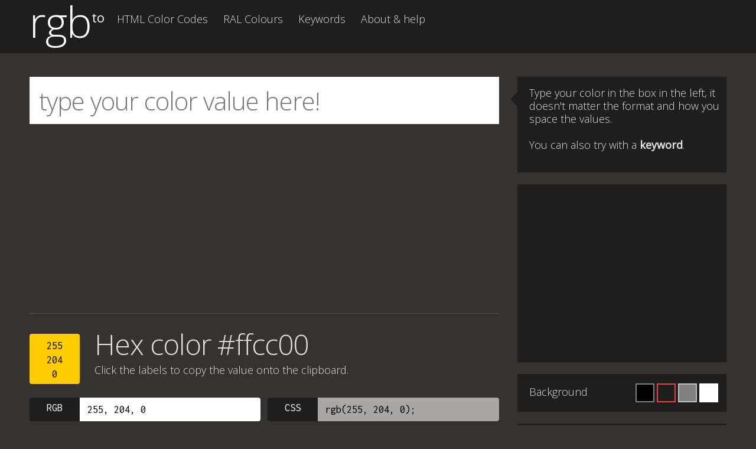

--- FILE ---
content_type: text/html; charset=utf-8
request_url: https://www.google.com/recaptcha/api2/aframe
body_size: 268
content:
<!DOCTYPE HTML><html><head><meta http-equiv="content-type" content="text/html; charset=UTF-8"></head><body><script nonce="v_ViWRV4t4N4J-nAH-MzHA">/** Anti-fraud and anti-abuse applications only. See google.com/recaptcha */ try{var clients={'sodar':'https://pagead2.googlesyndication.com/pagead/sodar?'};window.addEventListener("message",function(a){try{if(a.source===window.parent){var b=JSON.parse(a.data);var c=clients[b['id']];if(c){var d=document.createElement('img');d.src=c+b['params']+'&rc='+(localStorage.getItem("rc::a")?sessionStorage.getItem("rc::b"):"");window.document.body.appendChild(d);sessionStorage.setItem("rc::e",parseInt(sessionStorage.getItem("rc::e")||0)+1);localStorage.setItem("rc::h",'1765777952327');}}}catch(b){}});window.parent.postMessage("_grecaptcha_ready", "*");}catch(b){}</script></body></html>

--- FILE ---
content_type: text/css
request_url: https://rgb.to/css/application.min.css
body_size: 5500
content:
.opacity{opacity:.80;-ms-filter:"alpha(opacity=80)";-khtml-opacity:.80;-moz-opacity:.80}body.bg-default{background:#353230}body.bg-default #js-bg-swatches>a.default{border:2px solid #ef4036}body.bg-black{background:#000}body.bg-black #js-bg-swatches>a.black{border:2px solid #ef4036}body.bg-grey{background:gray}body.bg-grey #js-bg-swatches>a.grey{border:2px solid #ef4036}body.bg-white{background:#fff;color:#353230}body.bg-white #js-bg-swatches>a.white{border:2px solid #ef4036}body.bg-white input#main-search,body.bg-white .color-scheme input,body.bg-white .color-space input{background:#d9d9d9}body.bg-white button,body.bg-white input,body.bg-white select,body.bg-white textarea,body.bg-white fieldset,body.bg-white legend{color:#353230}body.bg-white .tip{background:gray;color:#fff}body.bg-white .tip.arrow-left:before{border-right-color:gray}body.bg-white .tip.arrow-left.down:before{border-right-color:gray}body.bg-white .rc a:hover{color:#000}::-webkit-scrollbar{width:16px;height:16px;background-color:#353230;margin-right:10px}::-webkit-scrollbar-track-piece{background-color:#353230;-webkit-border-radius:0}::-webkit-scrollbar-thumb{width:8px;height:50px;-webkit-border-radius:8px;background-color:#54504d;outline:4px solid #353230;outline-offset:-4px;border:4px solid #353230}::-webkit-scrollbar-thumb:hover{background-color:#666}::-webkit-scrollbar-thumb:active{background-color:#999}html{-webkit-font-smoothing:antialiased;text-rendering:optimizeLegibility;font-size:100.01%;-webkit-text-size-adjust:100%;-ms-text-size-adjust:100%;font-family:'Open Sans', Arial, Helvetica, sans-serif;font-weight:300}body,button,input,select,textarea,fieldset,legend{font-size:18px;font-weight:400;color:#e1e1e1;font-family:'Open Sans', Arial, Helvetica, sans-serif;font-weight:300}p{font-size:18px;line-height:22px;margin:0 0 1em 0}strong,b{font-weight:700}h1,h2,h3,h4,h5,h6{font-family:'Open Sans', Arial, Helvetica, sans-serif;font-weight:300;margin:0;letter-spacing:-1px}h1 strong,h1 b,h2 strong,h2 b,h3 strong,h3 b,h4 strong,h4 b,h5 strong,h5 b,h6 strong,h6 b{font-weight:300}h1{font-size:72px}h1._h1,h2._h1,h3._h1,h4._h1,h5._h1,h6._h1{font-size:48px;line-height:1em;margin:0;padding:0}h2>span{width:100%;display:block;clear:both;font-size:18px;letter-spacing:0;margin:0 0 0 0;line-height:1.35}h2>span.results-title,h2{font-size:48px;line-height:1em}h3{font-size:32px}h4{font-size:1em}h5{font-size:0.83em}h6{font-size:0.75em}abbr[title]{border-bottom:1px dotted}blockquote{margin:1em 40px}dfn,em,i{font-style:italic}mark{background:#ff0;color:#000}pre,code,kbd,samp{font-family:monospace, serif;_font-family:'courier new', monospace;font-size:1em}pre{padding:15px;white-space:pre;white-space:pre-wrap;white-space:pre-line;word-wrap:break-word;background:#f00;margin:1em 0}q{quotes:none}q:before,q:after{content:'';content:none}small{font-size:75%}sub,sup{font-size:75%;line-height:0;position:relative;vertical-align:baseline}sup{top:-0.5em}sub{bottom:-0.25em}address{font-style:normal !important}fieldset,legend,input,textarea,label,select{font-size:100%;font-weight:400;text-align:left}input[type="radio"]{vertical-align:text-bottom}input[type="checkbox"]{vertical-align:bottom;*vertical-align:baseline}.ie6 input{vertical-align:text-bottom}a:focus{outline:thin dotted}a:hover,a:active{outline:0}a,a:link,a:visited,a:hover,a:active{outline:0;text-decoration:underline;font-weight:700;color:#fff;-moz-transition:background-color 0.25s ease-out;-o-transition:background-color 0.25s ease-out;-webkit-transition:background-color 0.25s ease-out;-ms-transition:background-color 0.25s ease-out}a:hover{color:#ef4036}a.black:hover{color:#000 !important}.keywords a,.keywords a:link,.keywords a:visited,.keywords a:hover,.keywords a:active,.lc a,.lc a:link,.lc a:visited,.lc a:hover,.lc a:active{height:36px;padding:4px 16px;margin:0 10px 10px 0;display:block;float:left;outline:0;border:0;background:#1e1e1e;font-family:'Inconsolata', sans-serif;line-height:1.35;font-weight:300;color:#e1e1e1;text-decoration:none;white-space:nowrap;-moz-transition:background-color 0.25s ease-out;-o-transition:background-color 0.25s ease-out;-webkit-transition:background-color 0.25s ease-out;-ms-transition:background-color 0.25s ease-out;-moz-border-radius:4px;-webkit-border-radius:4px;border-radius:4px}.keywords a:hover,.lc a:hover{background-color:#ef4036;color:#e1e1e1}.keywords-for-this-color a,.keywords a{font-family:'Inconsolata', sans-serif;line-height:1.35}.rc a:hover{color:#ef4036}footer a,footer a:link,footer a:visited,footer a:hover,footer a:active{font-weight:300;color:#666;text-decoration:none}footer a:hover{color:#fff}ul,ol,li{list-style:none}li{font-size:100%;line-height:160%}dl,menu,ol,ul{margin:1em 0}dd{margin:0 0 0 40px}menu,ol,ul{padding:0 0 0 40px}nav ul,nav ol{list-style:none;list-style-image:none}@media only screen and (max-width: 767px){h1._h1,h2._h1,h3._h1,h4._h1,h5._h1,h6._h1{font-size:28px}}*{-moz-box-sizing:border-box;-webkit-box-sizing:border-box;box-sizing:border-box}html{height:100%}body{height:100%;text-align:center;overflow-x:hidden;background:#353230}.clearfix:after{content:"";display:table;clear:both}.row{width:100%;clear:both}.w978{max-width:978px}.w100{width:100% !important}#contenedor{width:100%;min-height:100%;height:auto !important;height:100%;margin:0 auto -180px auto}header#arriba{width:100%;min-height:80px;clear:both;margin:auto;text-align:center;background:#1e1e1e}div#h_interior{max-width:978px;min-height:80px;clear:both;margin:auto;text-align:left;overflow:hidden}p.logo{width:140px;height:90px;display:block;float:left;position:relative;margin:0;padding:0 0 4px 0;font-size:72px;line-height:72px;font-weight:300;letter-spacing:-1px}p.logo span{font-size:22px;float:right;top:18px;font-weight:400;line-height:22px;position:absolute;letter-spacing:0}p.logo>a{padding:0;background:transparent;font-weight:300;text-decoration:none}section#main{max-width:978px;clear:both;margin:auto;text-align:left;padding:0 0 32px 0;overflow:hidden}.lc{width:62.54%;float:left;padding:40px 0 0 0}.rc{max-width:34.80%;float:right;text-align:left;padding:40px 0 0 0;position:relative}.search-block{padding:0}input#main-search{width:100%;height:80px;margin:0 0 20px 0;padding:0 0 0 16px;font-size:42px;font-weight:300;line-height:1.1em;letter-spacing:-1px;color:#000;border:0;overflow:hidden}.color-buttons{width:100%;overflow:hidden}.color-buttons>a{float:right !important;margin:0 0 10px 10px !important}#main-swatch{width:85px;height:85px;float:left;margin:6px 20px 0 0;font-family:'Inconsolata', sans-serif;text-align:center;line-height:22px;color:#000;border-radius:4px}#main-swatch>a{width:100%;height:100%;display:block;padding:8px 0 0 0;background:transparent !important;color:#000}#main-swatch>a:hover{background:transparent !important;color:#000}.results{border-top:1px solid #54504d;padding:28px 0 20px 0}.results:after{content:"";display:table;clear:both}.results header{display:block;min-height:114px;position:relative;padding-bottom:32px}.results header:after{content:"";display:table;clear:both}.results header #main-swatch{position:absolute}.results header #main-swatch+.result-title,.results header #main-swatch+.result-title+.subtitle{padding-left:110px}.results header .result-title{float:left;display:block;clear:both}.results header .subtitle{float:left;display:block;clear:both;margin-bottom:0;margin-top:8px}.results header .subtitle strong{font-weight:300}.results.color-schemes .result-title{padding-bottom:0}.results .swatch{width:11.40%;height:85px;float:left;margin:0 1.2578% 10px 0;border-radius:4px;font-family:'Inconsolata', sans-serif;text-align:center;line-height:22px;color:#000}.results .swatch:nth-child(8n+1){margin-right:0}.results .swatch.pantone{width:23.98%}.results .swatch.pantone:nth-child(8n+1){margin-right:1.2578%}.results .swatch.pantone:nth-child(4n+1){margin-right:0}.results .swatch>a{width:100%;height:100%;display:block;padding:8px 0 0 0;background:transparent;color:#000}.results .swatch>a:hover{background:transparent;color:#000}.color-container{width:100%;float:right;text-align:left}.color-space{width:49.25%;float:left;margin-left:1.5%;margin-bottom:10px;position:relative}.color-space:nth-child(odd){margin-left:0}.color-scheme input,.color-space input{width:100%;height:40px;display:block;float:left;background:#fff;padding:0 0 0 98px;border:0;outline:0;font-family:'Inconsolata', sans-serif;color:#000;border-radius:12px 4px 4px 12px}.color-scheme label,.color-space label{width:85px;height:40px;position:absolute;display:block;padding:8px 0 0 0;background:#1e1e1e;border:0;font-family:'Inconsolata', sans-serif;color:#fff;text-align:center;border-top-left-radius:4px;border-bottom-left-radius:4px;cursor:pointer}.color-scheme .color,.color-space .color{width:100%;height:50px}.color-scheme .color.alternate input,.color-space .color.alternate input{background:#a8a7a6}#js-save-json,#js-save-json-color,#js-save-png24{float:right;margin-right:0;margin-left:16px;white-space:nowrap}.color-schemes-samples{width:100%;overflow:hidden;margin-top:-8px;padding-bottom:16px}.color-schemes-samples .color-scheme{width:49%;float:left;margin-right:2%;margin-bottom:0}.color-schemes-samples .color-scheme:nth-child(even){margin-right:0}.color-schemes-samples .color-scheme .color{position:relative;float:left}.color-schemes-samples .color-scheme .color input{padding-left:70px}.color-schemes-samples .color-scheme .color label{width:58px}.color-schemes-samples .color-scheme h3,.color-schemes-samples .color-scheme h4{font-size:32px;padding-bottom:8px}.color-schemes-samples .color-scheme div.cs-sw{float:left;height:80px;padding:0 0 0 0;position:relative;background:grey;border-radius:4px;font-family:'Inconsolata', sans-serif;line-height:1.35;text-align:center;line-height:18px;color:#000}.color-schemes-samples .color-scheme div.cs-sw>a{display:block;position:absolute;width:100%;height:100%;padding:30px 0 0 0;background:transparent;color:#000}.color-schemes-samples .color-scheme div.cs-sw>a:hover{background:rgba(0,0,0,0.1);color:#000}.color-schemes-samples .color-scheme.pantone{margin-bottom:16px}.color-schemes-samples .color-scheme.pantone>div.cs-sw{width:100%;float:left;margin-bottom:4px;overflow:hidden}.color-schemes-samples .color-scheme.compl>div.cs-sw{width:50%}.color-schemes-samples .color-scheme.split>div.cs-sw,.color-schemes-samples .color-scheme.analog>div.cs-sw,.color-schemes-samples .color-scheme.triad>div.cs-sw{width:33.33%}.color-schemes-samples .color-scheme.tetrad>div.cs-sw,.color-schemes-samples .color-scheme.accent>div.cs-sw{width:25%}.tip{min-height:162px;background:#1e1e1e;padding:16px 10px 16px 20px;position:relative;margin:0 0 20px 0}.tip.arrow-left:before{content:"";width:0;height:0;position:absolute;left:-24px;top:26px;border:12px solid transparent;border-right-color:#1e1e1e}.tip.arrow-left.down:before{top:106px;border:12px solid transparent;border-right-color:#1e1e1e}.tip.bg-color{min-height:0;overflow:hidden;background:#1e1e1e}.tip.bg-color>p{float:left;margin:3px 0 0 0}.tip.force-red{background:#ef4036}#js-bg-swatches{float:right}#js-bg-swatches>a{display:block;float:left;margin-right:4px;width:32px;height:32px;background:#1e1e1e;border:2px solid rgba(255,255,255,0.5)}#js-bg-swatches>a:hover{border:2px solid #ef4036 !important}#js-bg-swatches>a.black{background:#000}#js-bg-swatches>a.default{background:#1e1e1e}#js-bg-swatches>a.grey{background:#808080}#js-bg-swatches>a.white{background:#fff}.about h1{margin:0 0 0 0;padding:20px 0 0 0}.about h3{float:left;display:block;margin:0 0 0.5em 0;letter-spacing:2px}.about h3 span{float:left;padding:6px 12px;margin:0 12px 12px 0;display:inline-block;background:#1e1e1e;border-radius:4px;font-family:'Inconsolata', sans-serif;color:#e1e1e1;white-space:nowrap}.about h3 a{height:auto !important;float:left;display:block;margin:0 0 2.5em 0}.about p{width:100%;float:left;clear:both;margin:0.25em 0 1.75em 0;line-height:1.35em}.lc .pantone-books h2{float:left;clear:both;display:block;margin:0 0 0.5em 0;font-size:32px;letter-spacing:2px;line-height:1em}.lc .pantone-books h2 span{display:block;clear:both;margin:0 0 0 0;padding-bottom:8px;font-size:18px;letter-spacing:0px;line-height:1.35em}.lc .pantone-books h2 a{height:auto !important;float:left;display:block;padding:8px 32px 0 16px;margin:0;line-height:1em}.lc a.color-name{width:49%;position:relative;float:left;padding-left:44px;margin-right:2%;font-family:'Inconsolata', sans-serif;line-height:1.35}.lc a.color-name:nth-child(odd){margin-right:0}.lc a.color-name:before{content:"";width:32px;height:36px;display:block;position:absolute;left:0;top:0;-moz-border-radius:4px;-webkit-border-radius:4px;border-radius:4px}.lc a.aliceblue:before{background:aliceblue}.lc a.antiquewhite:before{background:antiquewhite}.lc a.aqua:before{background:aqua}.lc a.aquamarine:before{background:aquamarine}.lc a.azure:before{background:azure}.lc a.beige:before{background:beige}.lc a.bisque:before{background:bisque}.lc a.black:before{background:black}.lc a.blanchedalmond:before{background:blanchedalmond}.lc a.blue:before{background:blue}.lc a.blueviolet:before{background:blueviolet}.lc a.brown:before{background:brown}.lc a.burlywood:before{background:burlywood}.lc a.cadetblue:before{background:cadetblue}.lc a.chartreuse:before{background:chartreuse}.lc a.chocolate:before{background:chocolate}.lc a.coral:before{background:coral}.lc a.cornflowerblue:before{background:cornflowerblue}.lc a.cornsilk:before{background:cornsilk}.lc a.crimson:before{background:crimson}.lc a.cyan:before{background:cyan}.lc a.darkblue:before{background:darkblue}.lc a.darkcyan:before{background:darkcyan}.lc a.darkgoldenrod:before{background:darkgoldenrod}.lc a.darkgray:before{background:darkgray}.lc a.darkgreen:before{background:darkgreen}.lc a.darkkhaki:before{background:darkkhaki}.lc a.darkmagenta:before{background:darkmagenta}.lc a.darkolivegreen:before{background:darkolivegreen}.lc a.darkorange:before{background:darkorange}.lc a.darkorchid:before{background:darkorchid}.lc a.darkred:before{background:darkred}.lc a.darksalmon:before{background:darksalmon}.lc a.darkseagreen:before{background:darkseagreen}.lc a.darkslateblue:before{background:darkslateblue}.lc a.darkslategray:before{background:darkslategray}.lc a.darkturquoise:before{background:darkturquoise}.lc a.darkviolet:before{background:darkviolet}.lc a.deeppink:before{background:deeppink}.lc a.deepskyblue:before{background:deepskyblue}.lc a.dimgray:before{background:dimgray}.lc a.dodgerblue:before{background:dodgerblue}.lc a.firebrick:before{background:firebrick}.lc a.floralwhite:before{background:floralwhite}.lc a.forestgreen:before{background:forestgreen}.lc a.fuchsia:before{background:fuchsia}.lc a.gainsboro:before{background:gainsboro}.lc a.ghostwhite:before{background:ghostwhite}.lc a.gold:before{background:gold}.lc a.goldenrod:before{background:goldenrod}.lc a.gray:before{background:gray}.lc a.green:before{background:green}.lc a.greenyellow:before{background:greenyellow}.lc a.honeydew:before{background:honeydew}.lc a.hotpink:before{background:hotpink}.lc a.indianred:before{background:indianred}.lc a.indigo:before{background:indigo}.lc a.ivory:before{background:ivory}.lc a.khaki:before{background:khaki}.lc a.lavender:before{background:lavender}.lc a.lavenderblush:before{background:lavenderblush}.lc a.lawngreen:before{background:lawngreen}.lc a.lemonchiffon:before{background:lemonchiffon}.lc a.lightblue:before{background:lightblue}.lc a.lightcoral:before{background:lightcoral}.lc a.lightcyan:before{background:lightcyan}.lc a.lightgoldenrodyellow:before{background:lightgoldenrodyellow}.lc a.lightgray:before{background:lightgray}.lc a.lightgreen:before{background:lightgreen}.lc a.lightpink:before{background:lightpink}.lc a.lightsalmon:before{background:lightsalmon}.lc a.lightseagreen:before{background:lightseagreen}.lc a.lightskyblue:before{background:lightskyblue}.lc a.lightslategray:before{background:lightslategray}.lc a.lightsteelblue:before{background:lightsteelblue}.lc a.lightyellow:before{background:lightyellow}.lc a.lime:before{background:lime}.lc a.limegreen:before{background:limegreen}.lc a.linen:before{background:linen}.lc a.magenta:before{background:magenta}.lc a.maroon:before{background:maroon}.lc a.mediumaquamarine:before{background:mediumaquamarine}.lc a.mediumblue:before{background:mediumblue}.lc a.mediumorchid:before{background:mediumorchid}.lc a.mediumpurple:before{background:mediumpurple}.lc a.mediumseagreen:before{background:mediumseagreen}.lc a.mediumslateblue:before{background:mediumslateblue}.lc a.mediumspringgreen:before{background:mediumspringgreen}.lc a.mediumturquoise:before{background:mediumturquoise}.lc a.mediumvioletred:before{background:mediumvioletred}.lc a.midnightblue:before{background:midnightblue}.lc a.mintcream:before{background:mintcream}.lc a.mistyrose:before{background:mistyrose}.lc a.moccasin:before{background:moccasin}.lc a.navajowhite:before{background:navajowhite}.lc a.navy:before{background:navy}.lc a.oldlace:before{background:oldlace}.lc a.olive:before{background:olive}.lc a.olivedrab:before{background:olivedrab}.lc a.orange:before{background:orange}.lc a.orangered:before{background:orangered}.lc a.orchid:before{background:orchid}.lc a.palegoldenrod:before{background:palegoldenrod}.lc a.palegreen:before{background:palegreen}.lc a.paleturquoise:before{background:paleturquoise}.lc a.palevioletred:before{background:palevioletred}.lc a.papayawhip:before{background:papayawhip}.lc a.peachpuff:before{background:peachpuff}.lc a.peru:before{background:peru}.lc a.pink:before{background:pink}.lc a.plum:before{background:plum}.lc a.powderblue:before{background:powderblue}.lc a.purple:before{background:purple}.lc a.rebeccapurple:before{background:rebeccapurple}.lc a.red:before{background:red}.lc a.rosybrown:before{background:rosybrown}.lc a.royalblue:before{background:royalblue}.lc a.saddlebrown:before{background:saddlebrown}.lc a.salmon:before{background:salmon}.lc a.sandybrown:before{background:sandybrown}.lc a.seagreen:before{background:seagreen}.lc a.seashell:before{background:seashell}.lc a.sienna:before{background:sienna}.lc a.silver:before{background:silver}.lc a.skyblue:before{background:skyblue}.lc a.slateblue:before{background:slateblue}.lc a.slategray:before{background:slategray}.lc a.snow:before{background:snow}.lc a.springgreen:before{background:springgreen}.lc a.steelblue:before{background:steelblue}.lc a.tan:before{background:tan}.lc a.teal:before{background:teal}.lc a.thistle:before{background:thistle}.lc a.tomato:before{background:tomato}.lc a.turquoise:before{background:turquoise}.lc a.violet:before{background:violet}.lc a.wheat:before{background:wheat}.lc a.white:before{background:white}.lc a.whitesmoke:before{background:whitesmoke}.lc a.yellow:before{background:yellow}.lc a.yellowgreen:before{background:yellowgreen}.pagenav{width:100%;min-height:90px;padding-top:20px;float:right;clear:both;border-top:1px solid #54504d;text-align:center}.pagenav p{width:100%;display:inline-block;text-align:center;padding:8px 20px;font-size:0;line-height:32px}.pagenav p a.page,.pagenav p a.prev,.pagenav p a.next,.pagenav p span{min-width:32px;height:32px;display:inline-block;overflow:hidden;padding:0 8px;margin:0 2px;float:none;font-family:'Inconsolata', sans-serif;line-height:30px;font-size:18px;font-weight:400;text-decoration:none;background:#1e1e1e;color:#fff;-moz-border-radius:3px;border-radius:3px}.pagenav p span.current{font-weight:700 !important;background:#ef4036}.pagenav p span.pagecount{padding:0 8px;background:#ef4036}.pagenav a.prev:hover,.pagenav a.next:hover,.pagenav a.page:hover{background:#ef4036}.addthis_sharing_toolbox{float:right;text-align:left;margin-top:8px}.addthis_sharing_toolbox *{-moz-box-sizing:content-box;-webkit-box-sizing:content-box;box-sizing:content-box;float:right}.addthis_sharing_toolbox a.at-share-btn{float:left}.sns-sidebar{padding:8px 0 8px 0;text-align:center}.pay-pal-button{display:block;text-align:center}.sense-results{border-top:0;padding:0 0 20px 0}.sense-results-top{border-top:0;padding:0 0 20px 0}.amazon-products{display:block;text-align:center}.amazon-products>a.amazon-product{display:inline-block;margin:4px 8px 0 8px}.push{height:180px}footer#sticky{width:100%;height:180px;clear:both;background:#1e1e1e}.footer_contents{max-width:978px;height:150px;clear:both;margin:auto;text-align:left;position:relative;color:#666}.footer_contents p{width:360px;display:block;float:left;margin-top:32px;padding:0 0 0 20px;border-left:1px solid #666}.footer_contents p.by{width:auto}.footer_contents p.footer-title{width:115px;position:relative;display:block;float:left;margin:0;padding:0;border:0;font-size:60px;line-height:60px;line-height:1}.footer_contents p.footer-title>span{width:auto;position:absolute;top:16px;right:8px;font-size:16px;font-weight:400}.p0{padding:0 !important}.hidden{display:none !important}.copied{font-weight:700;font-style:italic;color:#0d0}.clearfix:before,.clearfix:after{content:" ";display:table}.clearfix:after{clear:both}.w{color:#fff !important}.w>a{color:#fff !important}.w>a:hover{color:#fff !important}p .PMS,.lc a .PMS,nav#menu_hor .PMS,.color-schemes-samples .color-scheme div.cs-sw .PMS{display:inline;font-size:0}p .PMS:before,.lc a .PMS:before,nav#menu_hor .PMS:before,.color-schemes-samples .color-scheme div.cs-sw .PMS:before{content:'PMS';font-size:18px}h1 .PMS,._h1 .PMS{display:inline;font-size:0}h1 .PMS:before,._h1 .PMS:before{content:'PMS';font-size:48px}.lc .pantone-books h2 .PMS{font-size:0;display:inline}.lc .pantone-books h2 .PMS:before{content:'PMS';font-size:32px}.lc .pantone-books h2 .small .PMS:before{font-size:18px}nav#menu_hor{height:40px;float:left;clear:right;display:inline-block;text-align:left;margin:10px 0 0 0}nav#menu_hor ul,nav#menu_hor ol{list-style:none;list-style-type:none;padding:0;margin:0}nav#menu_hor li{font-size:18px;float:left;display:inline;list-style-type:none;padding:0;margin:0 10px 4px 0}nav#menu_hor li a,nav#menu_hor li a:link,nav#menu_hor li a:visited,nav#menu_hor li a:active{height:32px;display:block;padding:0px 8px 0 8px;background:transparent;font-weight:300;color:#e1e1e1;text-decoration:none;white-space:nowrap;-moz-transition:background-color 0.25s ease-out;-o-transition:background-color 0.25s ease-out;-webkit-transition:background-color 0.25s ease-out;-ms-transition:background-color 0.25s ease-out;-moz-border-radius:4px;-webkit-border-radius:4px;border-radius:4px}nav#menu_hor li a:hover{background:#ef4036;color:white}body.opA nav#menu_hor a.opA,body.opB nav#menu_hor a.opB,body.opC nav#menu_hor a.opC,body.opD nav#menu_hor a.opD,body.opE nav#menu_hor a.opE,body.opF nav#menu_hor a.opF,body.opG nav#menu_hor a.opG{background:#ef4036;color:white}div#d_arriba_floater{position:fixed;bottom:20px;right:20px;width:50px;height:50px}div.d_arriba{width:50px;height:50px;float:right;display:inline;text-indent:-9999px}div.d_arriba a.a_arriba{width:100%;height:100%;float:left;display:block;background:url([data-uri]) 0 0 no-repeat;opacity:0.3;-ms-filter:"alpha(opacity=30)";-khtml-opacity:0.3;-moz-opacity:0.3;-webkit-transition:0.5s;-moz-transition:0.5s;transition:0.5s}div.d_arriba a.a_arriba:hover{opacity:0.6;-ms-filter:"alpha(opacity=60)";-khtml-opacity:0.6;-moz-opacity:0.6}@media screen and (min-width: 1180px){div#h_interior,.footer_contents,section#main,.w978{width:1180px !important;max-width:1180px !important;margin:0 auto}.lc{width:67.34%}.rc{max-width:30.00%}.results .swatch.pantone{width:18.98%}.results .swatch.pantone:nth-child(8n+1){margin-right:1.2578%}.results .swatch.pantone:nth-child(4n+1){margin-right:1.2578%}.results .swatch.pantone:nth-child(5n+1){margin-right:0}}@media only screen and (min-width: 768px) and (max-width: 991px){header#arriba{padding:0 20px}.addthis{position:absolute;margin-top:0;top:20px;right:20px}section#main{padding:0 20px}.results.listado h2{padding-bottom:0}.results .swatch{width:11.3%;float:left}.results .swatch:nth-child(10n+1){margin-right:1.2578%}.results .swatch:nth-child(8n+1){margin-right:0}.results .swatch.pantone{width:18.98%}.results .swatch.pantone:nth-child(8n+1){margin-right:1.2578%}.results .swatch.pantone:nth-child(4n+1){margin-right:1.2578%}.results .swatch.pantone:nth-child(5n+1){margin-right:0}.color-container{width:100%}.lc{width:100%;min-width:100%;float:left;clear:both}.rc{width:100%;min-width:100%;float:left;clear:both;margin-bottom:0}.tip{display:none;min-height:auto}.tip:first-child{display:block;margin-bottom:0}.tip.arrow-left.down:before,.tip.arrow-left:before{content:"";border:0;display:none}.tip.arrow-left:after{content:"";width:0;height:0;position:absolute;left:50%;bottom:-24px;border:12px solid transparent;border-top-color:#1e1e1e}.footer_contents{padding:0 20px}.sense-results{position:fixed;width:100%;height:106px;padding-top:1px;left:0;bottom:0;z-index:3;background:#1e1e1e}}@media only screen and (max-width: 767px){header#arriba{padding:0 10px}nav#menu_hor{min-width:none;height:auto;float:left;margin-top:0;margin-bottom:10px}.addthis_toolbox{width:100%;float:none;text-align:left;clear:both;position:relative;padding:10px 0 10px 0;margin-top:0;margin-bottom:10px}.addthis *{float:left}section#main{padding:0 10px}.results.listado h2{padding-bottom:0}.results .swatch{width:49.0%;float:left}.results .swatch:nth-child(2n+1){margin-right:0}.results .swatch.pantone{width:49.0%}.results .swatch.pantone:nth-child(8n+1){margin-right:1.2578%}.results .swatch.pantone:nth-child(4n+1){margin-right:1.2578%}.results .swatch.pantone:nth-child(5n+1){margin-right:1.2578%}.results .swatch.pantone:nth-child(2n+1){margin-right:0}.color-space{width:100%;float:left;margin-left:0}.color-container{width:100%}.lc{width:100%;min-width:100%;float:left;clear:both}.rc{width:100%;min-width:100%;float:left;clear:both;margin-bottom:0}.tip{display:none;min-height:auto}.tip:first-child{display:block;margin-bottom:0}.tip.arrow-left.down:before,.tip.arrow-left:before{content:"";border:0;display:none}.tip.arrow-left:after{content:"";width:0;height:0;position:absolute;left:50%;bottom:-24px;border:12px solid transparent;border-top-color:#1e1e1e}footer#sticky{overflow:hidden;padding-bottom:20px}.footer_contents{width:100%;height:auto;padding:0 10px}.lc a.color-name{width:100%;margin-right:0}.color-schemes-samples .color-scheme{width:100%;float:left;margin-right:0;margin-bottom:0}.about h3{font-size:22px !important}.sense-results{position:fixed;width:100%;height:90px;padding:0;left:0;bottom:0;z-index:3;background:#1e1e1e}}.cc_banner-wrapper{display:none !important}


--- FILE ---
content_type: application/javascript
request_url: https://rgb.to/js/application.min.js
body_size: 4529
content:
function externalLinks(){if(document.getElementsByTagName)for(var e=document.getElementsByTagName("a"),t=0;t<e.length;t++){var n=e[t];n.getAttribute("href")&&"external"==n.getAttribute("rel")&&(n.target="_blank")}}function elementSupportsAttribute(e,t){return t in document.createElement(e)}function encodeBase64(e){for(var t,n,r,o="",i=[],a=0,s=0,c=0,l="ABCDEFGHIJKLMNOPQRSTUVWXYZabcdefghijklmnopqrstuvwxyz0123456789+/=".split("");c=e.charCodeAt(s++);)c<128?i[i.length]=c:(c<2048?i[i.length]=192|c>>6:(c<65536?i[i.length]=224|c>>12:(i[i.length]=240|c>>18,i[i.length]=128|c>>12&63),i[i.length]=128|c>>6&63),i[i.length]=128|63&c);for(;a<i.length;)t=i[a++],n=i[a++],r=i[a++],o+=l[t>>2],o+=l[(3&t)<<4|n>>4],o+=l[void 0===n?64:(15&n)<<2|r>>6],o+=l[void 0===r?64:63&r];return o}!function(e){if("object"==typeof exports&&"undefined"!=typeof module)module.exports=e();else if("function"==typeof define&&define.amd)define([],e);else{("undefined"!=typeof window?window:"undefined"!=typeof global?global:"undefined"!=typeof self?self:this).Clipboard=e()}}(function(){return function i(a,s,c){function l(n,e){if(!s[n]){if(!a[n]){var t="function"==typeof require&&require;if(!e&&t)return t(n,!0);if(u)return u(n,!0);var r=new Error("Cannot find module '"+n+"'");throw r.code="MODULE_NOT_FOUND",r}var o=s[n]={exports:{}};a[n][0].call(o.exports,function(e){var t=a[n][1][e];return l(t||e)},o,o.exports,i,a,s,c)}return s[n].exports}for(var u="function"==typeof require&&require,e=0;e<c.length;e++)l(c[e]);return l}({1:[function(e,t,n){var o=e("matches-selector");t.exports=function(e,t,n){for(var r=n?e:e.parentNode;r&&r!==document;){if(o(r,t))return r;r=r.parentNode}}},{"matches-selector":2}],2:[function(e,t,n){var r=Element.prototype,o=r.matchesSelector||r.webkitMatchesSelector||r.mozMatchesSelector||r.msMatchesSelector||r.oMatchesSelector;t.exports=function(e,t){if(o)return o.call(e,t);for(var n=e.parentNode.querySelectorAll(t),r=0;r<n.length;++r)if(n[r]==e)return!0;return!1}},{}],3:[function(e,t,n){var i=e("closest");t.exports=function(e,t,n,r){var o=function(n,r,e,o){return function(e){var t=i(e.target,r,!0);t&&(Object.defineProperty(e,"target",{value:t}),o.call(n,e))}}.apply(this,arguments);return e.addEventListener(n,o),{destroy:function(){e.removeEventListener(n,o)}}}},{closest:1}],4:[function(e,t,n){n.node=function(e){return void 0!==e&&e instanceof HTMLElement&&1===e.nodeType},n.nodeList=function(e){var t=Object.prototype.toString.call(e);return void 0!==e&&("[object NodeList]"===t||"[object HTMLCollection]"===t)&&"length"in e&&(0===e.length||n.node(e[0]))},n.string=function(e){return"string"==typeof e||e instanceof String},n.function=function(e){return"[object Function]"===Object.prototype.toString.call(e)}},{}],5:[function(e,t,n){var d=e("./is"),p=e("delegate");t.exports=function(e,t,n){if(!e&&!t&&!n)throw new Error("Missing required arguments");if(!d.string(t))throw new TypeError("Second argument must be a String");if(!d.function(n))throw new TypeError("Third argument must be a Function");if(d.node(e))return u=t,f=n,(l=e).addEventListener(u,f),{destroy:function(){l.removeEventListener(u,f)}};if(d.nodeList(e))return a=e,s=t,c=n,Array.prototype.forEach.call(a,function(e){e.addEventListener(s,c)}),{destroy:function(){Array.prototype.forEach.call(a,function(e){e.removeEventListener(s,c)})}};if(d.string(e))return r=e,o=t,i=n,p(document.body,r,o,i);throw new TypeError("First argument must be a String, HTMLElement, HTMLCollection, or NodeList");var r,o,i,a,s,c,l,u,f}},{"./is":4,delegate:3}],6:[function(e,t,n){t.exports=function(e){var t;if("INPUT"===e.nodeName||"TEXTAREA"===e.nodeName)e.select(),t=e.value;else{var n=window.getSelection(),r=document.createRange();r.selectNodeContents(e),n.removeAllRanges(),n.addRange(r),t=n.toString()}return t}},{}],7:[function(e,t,n){function r(){}r.prototype={on:function(e,t,n){var r=this.e||(this.e={});return(r[e]||(r[e]=[])).push({fn:t,ctx:n}),this},once:function(e,t,n){var r=this;function o(){r.off(e,o),t.apply(n,arguments)}return o._=t,this.on(e,o,n)},emit:function(e){for(var t=[].slice.call(arguments,1),n=((this.e||(this.e={}))[e]||[]).slice(),r=0,o=n.length;r<o;r++)n[r].fn.apply(n[r].ctx,t);return this},off:function(e,t){var n=this.e||(this.e={}),r=n[e],o=[];if(r&&t)for(var i=0,a=r.length;i<a;i++)r[i].fn!==t&&r[i].fn._!==t&&o.push(r[i]);return o.length?n[e]=o:delete n[e],this}},t.exports=r},{}],8:[function(e,t,n){"use strict";n.__esModule=!0;var r=function(){function r(e,t){for(var n=0;n<t.length;n++){var r=t[n];r.enumerable=r.enumerable||!1,r.configurable=!0,"value"in r&&(r.writable=!0),Object.defineProperty(e,r.key,r)}}return function(e,t,n){return t&&r(e.prototype,t),n&&r(e,n),e}}();var o,i=e("select"),a=(o=i)&&o.__esModule?o:{default:o},s=function(){function t(e){!function(e,t){if(!(e instanceof t))throw new TypeError("Cannot call a class as a function")}(this,t),this.resolveOptions(e),this.initSelection()}return t.prototype.resolveOptions=function(){var e=arguments.length<=0||void 0===arguments[0]?{}:arguments[0];this.action=e.action,this.emitter=e.emitter,this.target=e.target,this.text=e.text,this.trigger=e.trigger,this.selectedText=""},t.prototype.initSelection=function(){if(this.text&&this.target)throw new Error('Multiple attributes declared, use either "target" or "text"');if(this.text)this.selectFake();else{if(!this.target)throw new Error('Missing required attributes, use either "target" or "text"');this.selectTarget()}},t.prototype.selectFake=function(){var e=this;this.removeFake(),this.fakeHandler=document.body.addEventListener("click",function(){return e.removeFake()}),this.fakeElem=document.createElement("textarea"),this.fakeElem.style.position="absolute",this.fakeElem.style.left="-9999px",this.fakeElem.style.top=(window.pageYOffset||document.documentElement.scrollTop)+"px",this.fakeElem.setAttribute("readonly",""),this.fakeElem.value=this.text,document.body.appendChild(this.fakeElem),this.selectedText=a.default(this.fakeElem),this.copyText()},t.prototype.removeFake=function(){this.fakeHandler&&(document.body.removeEventListener("click"),this.fakeHandler=null),this.fakeElem&&(document.body.removeChild(this.fakeElem),this.fakeElem=null)},t.prototype.selectTarget=function(){this.selectedText=a.default(this.target),this.copyText()},t.prototype.copyText=function(){var t=void 0;try{t=document.execCommand(this.action)}catch(e){t=!1}this.handleResult(t)},t.prototype.handleResult=function(e){e?this.emitter.emit("success",{action:this.action,text:this.selectedText,trigger:this.trigger,clearSelection:this.clearSelection.bind(this)}):this.emitter.emit("error",{action:this.action,trigger:this.trigger,clearSelection:this.clearSelection.bind(this)})},t.prototype.clearSelection=function(){this.target&&this.target.blur(),window.getSelection().removeAllRanges()},t.prototype.destroy=function(){this.removeFake()},r(t,[{key:"action",set:function(){var e=arguments.length<=0||void 0===arguments[0]?"copy":arguments[0];if(this._action=e,"copy"!==this._action&&"cut"!==this._action)throw new Error('Invalid "action" value, use either "copy" or "cut"')},get:function(){return this._action}},{key:"target",set:function(e){if(void 0!==e){if(!e||"object"!=typeof e||1!==e.nodeType)throw new Error('Invalid "target" value, use a valid Element');this._target=e}},get:function(){return this._target}}]),t}();n.default=s,t.exports=n.default},{select:6}],9:[function(e,t,n){"use strict";function r(e){return e&&e.__esModule?e:{default:e}}n.__esModule=!0;var o=r(e("./clipboard-action")),i=r(e("tiny-emitter")),a=r(e("good-listener")),s=function(n){function r(e,t){!function(e,t){if(!(e instanceof t))throw new TypeError("Cannot call a class as a function")}(this,r),n.call(this),this.resolveOptions(t),this.listenClick(e)}return function(e,t){if("function"!=typeof t&&null!==t)throw new TypeError("Super expression must either be null or a function, not "+typeof t);e.prototype=Object.create(t&&t.prototype,{constructor:{value:e,enumerable:!1,writable:!0,configurable:!0}}),t&&(Object.setPrototypeOf?Object.setPrototypeOf(e,t):e.__proto__=t)}(r,n),r.prototype.resolveOptions=function(){var e=arguments.length<=0||void 0===arguments[0]?{}:arguments[0];this.action="function"==typeof e.action?e.action:this.defaultAction,this.target="function"==typeof e.target?e.target:this.defaultTarget,this.text="function"==typeof e.text?e.text:this.defaultText},r.prototype.listenClick=function(e){var t=this;this.listener=a.default(e,"click",function(e){return t.onClick(e)})},r.prototype.onClick=function(e){this.clipboardAction&&(this.clipboardAction=null),this.clipboardAction=new o.default({action:this.action(e.target),target:this.target(e.target),text:this.text(e.target),trigger:e.target,emitter:this})},r.prototype.defaultAction=function(e){return c("action",e)},r.prototype.defaultTarget=function(e){var t=c("target",e);if(t)return document.querySelector(t)},r.prototype.defaultText=function(e){return c("text",e)},r.prototype.destroy=function(){this.listener.destroy(),this.clipboardAction&&(this.clipboardAction.destroy(),this.clipboardAction=null)},r}(i.default);function c(e,t){var n="data-clipboard-"+e;if(t.hasAttribute(n))return t.getAttribute(n)}n.default=s,t.exports=n.default},{"./clipboard-action":8,"good-listener":5,"tiny-emitter":7}]},{},[9])(9)}),$(document).ready(function(){var e=$("#d_arriba_floater");e.hide(),$(function(){$(window).scroll(function(){100<$(this).scrollTop()?e.fadeIn():e.fadeOut()}),e.click(function(){return $("body,html").animate({scrollTop:0},500),!1})}),externalLinks()});var debug=!0,_log=function(){debug&&window.console&&console.log.apply(console,arguments)},RGBTO={prefixes:["rgb","hsl","hsb","hex","ral","keywords","pantone"],dom:{},detectInput:function(e){var t,n,r,o=RGBTO.guessColor(e);for(n=(t=RGBTO.prefixes.length)-1;t--;)!1!==o[RGBTO.prefixes[n-t]]?(r="/","rgb"!==RGBTO.prefixes[n-t]&&(r+=RGBTO.prefixes[n-t].toLowerCase()+"/"),r+=o[RGBTO.prefixes[n-t]],RGBTO.dom[RGBTO.prefixes[n-t]].attr("href",r.replace(/ /g,"-").replace(/%/g,"")).fadeIn()):RGBTO.dom[RGBTO.prefixes[n-t]].fadeOut().attr("href","#");0<$.map(o,function(e,t){return e}).filter(function(e){return e}).length?($(".tip").first().addClass("down"),$(".tip p.first").addClass("hidden"),$(".tip p.second").removeClass("hidden")):($(".tip").first().removeClass("down"),$(".tip p.first").removeClass("hidden"),$(".tip p.second").addClass("hidden"))},col:null,init:function(e){var t,n;for(t=(n=RGBTO.prefixes.length)-1;n--;)RGBTO.dom[RGBTO.prefixes[t-n]]=$("#is-"+RGBTO.prefixes[t-n].toUpperCase());var r=$("[data-clipboard-target]");r.length&&(r.each(function(e,t){new Clipboard(t),$(t).attr("title","Copy to clipboard")}),r.on("click",function(e){$(this).closest(".results.row").find("span.hidden.copied").removeClass("hidden")}))},guessColor:function(e){var t={rgb:!1,hsl:!1,hsb:!1,hex:!1,ral:!1,pantone:!1,keywords:!1},n=(e=e.toLowerCase().trim()).match(/^#?([A-Fa-f0-9]{6}|[A-Fa-f0-9]{3})$/g);null!==n&&(t.hex=n[0].replace("#",""));var r=e.match(/^(\d{4})$/g);r&&((r=parseInt(r,10))<1038||1999<r&&r<2014||2999<r&&r<3034||4e3<r&&r<4013||4999<r&&r<5027||5999<r&&r<6039||6999<r&&r<7049||7999<r&&r<8030||8999<r&&r<9023)&&(t.ral=r),t.keywords=e.replace(/[^a-z\s]/g,"").replace(/\s+/g," ").replace(/(^\s+|\s+$)/g,""),t.pantone=e.replace(/[^a-z0-9\s-]/g,"").replace(/(c|u)$/," $1").replace(/\s+/g,"-").replace(/-+/g,"-"),t.pantone&&t.pantone.length<3&&(t.pantone=!1);var o=e.replace(/[^0-9%]/g," ").replace(/\s+/g," ").replace(/(^\s+|\s+$)/g,"").replace(/\s/g,",").match(/(\d{1,3}),(\d{1,3}%?),(\d{1,3}%?)/);return o&&(parseInt(o[1],10)<361&&parseInt(o[2],10)<101&&parseInt(o[3],10)<101&&(t.hsl=o[1]+","+o[2]+","+o[3],t.hsb=t.hsl),parseInt(o[1],10)<256&&parseInt(o[2],10)<256&&parseInt(o[3],10)<256&&(t.rgb=o[1]+","+o[2]+","+o[3]),(0<o[2].indexOf("%")||0<o[3].indexOf("%"))&&(t.rgb=!1,t.ral=!1,t.pantone=!1,t.keywords=!1)),3<t.keywords.length?(t.rgb=!1,t.hsl=!1,t.hsb=!1):4<t.keywords.length?t.ral=!1:t.keywords=!1,-1!=e.indexOf(",")&&(t.ral=!1,t.pantone=!1,t.hex=!1),0==e.indexOf("#")&&(t.rgb=!1,t.hsl=!1,t.hsb=!1,t.ral=!1,t.pantone=!1,t.keywords=!1),t},changeBg:function(){var e=$("#js-bg-swatches a");$.cookie("color-bg");e.on("click",function(e){e.preventDefault();var t=$(this).attr("href").replace("#","");$("body").removeClass("bg-black bg-default bg-grey bg-white").addClass(t),$.cookie("color-bg",t,{expires:365,path:"/"})})}};(function(e){"function"==typeof define&&define.amd?define(["jquery"],e):"object"==typeof exports?e(require("jquery")):e(jQuery)})(function(h){var r=/\+/g;function g(e){return y.raw?e:encodeURIComponent(e)}function m(e,t){var n=y.raw?e:function(e){0===e.indexOf('"')&&(e=e.slice(1,-1).replace(/\\"/g,'"').replace(/\\\\/g,"\\"));try{return e=decodeURIComponent(e.replace(r," ")),y.json?JSON.parse(e):e}catch(e){}}(e);return h.isFunction(t)?t(n):n}var y=h.cookie=function(e,t,n){if(void 0!==t&&!h.isFunction(t)){if("number"==typeof(n=h.extend({},y.defaults,n)).expires){var r=n.expires,o=n.expires=new Date;o.setTime(+o+864e5*r)}return document.cookie=[g(e),"=",(i=t,g(y.json?JSON.stringify(i):String(i))),n.expires?"; expires="+n.expires.toUTCString():"",n.path?"; path="+n.path:"",n.domain?"; domain="+n.domain:"",n.secure?"; secure":""].join("")}for(var i,a,s=e?void 0:{},c=document.cookie?document.cookie.split("; "):[],l=0,u=c.length;l<u;l++){var f=c[l].split("="),d=(a=f.shift(),y.raw?a:decodeURIComponent(a)),p=f.join("=");if(e&&e===d){s=m(p,t);break}e||void 0===(p=m(p))||(s[d]=p)}return s};y.defaults={},h.removeCookie=function(e,t){return void 0!==h.cookie(e)&&(h.cookie(e,"",h.extend({},t,{expires:-1})),!h.cookie(e))}}),$(document).ready(function(){var e;RGBTO.dom={},RGBTO.init(),RGBTO.changeBg(),$("input#main-search").on("input",function(e){RGBTO.detectInput(this.value)}),$(document).bind("keypress",function(e){if(13==(e.keyCode||e.which)&&0<$("a.color-btn:visible").first().length){var t=$("a.color-btn:visible").first().attr("href");window.location.href=t}}),e=new Request("https://pagead2.googlesyndication.com/pagead/js/adsbygoogle.js",{method:"HEAD",mode:"no-cors"}),fetch(e).then(function(e){return e}).then(function(e){}).catch(function(e){setTimeout(function(){var e=$("#support-us").html();$(".sns-sidebar").append(e).addClass("force-red").removeClass("sns-sidebar")},1500)})});